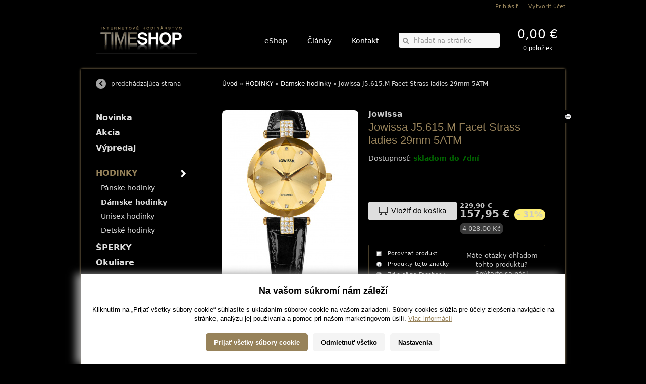

--- FILE ---
content_type: text/html; charset=UTF-8
request_url: https://www.timeshop.sk/produkt/jowissa-j5-615-m-facet-strass-ladies-29mm-5atm
body_size: 5437
content:


	

	<!DOCTYPE html PUBLIC "-//W3C//DTD XHTML 1.1//EN" "http://www.w3.org/TR/xhtml11/DTD/xhtml11.dtd">
<html xmlns="http://www.w3.org/1999/xhtml" xml:lang="sk" lang="sk">
<head>
	<meta http-equiv="Content-Type" content="text/html; charset=utf-8" />
	<meta name="Author" content="" />
	<meta name="Designer" content="Krea.sk - Agentúra Krea je poskytovateľom kreatívnych, technologických a marketingových riešení zameraných na internet" />
	<meta http-equiv="imagetoolbar" content="no" />
	
			<title>Jowissa J5.615.M Facet Strass ladies 29mm 5ATM | TimeShop.sk</title>
		<meta name="description" content="TimeShop.sk ponúka značkové hodinky za výhodné ceny. Novinky, akcie a zľavy až do 70%. Garancia bezpečného nákupu, len originálny tovar" />
		<meta name="keywords" content="novinky, zľavy, akcie, hodinky, damske hodinky, panske hodinky, unisex hodinky, modne hodinky, luxusne hodinky, Diesel, Calvin Klein, Bvlgari, Dolce Gabbana, Gucci, Versace, Lacoste, Giorgio Armani, Roberto Cavalli, DKNY, Tissot, Police, Swatch, Giorgio Armani, Michael Kors, Fossil, Guess, Boss Orange, Breil, Fcuk, Mido, Mustang, Puma, Timex, Tommy Hilfiger" />
		<meta name="robots" content="noodp" />
		<link rel="image_src" href="https://www.timeshop.sk/images/products/mid-31726-j5-615-m.jpg" />

		
	
	<link id="mainStyle" rel="stylesheet" href="https://www.timeshop.sk/styles?v=1" type="text/css" media="screen" />
	<!--[if IE 6]><script type="text/javascript" src="https://www.timeshop.sk/js_old/iepngfix_tilebg.js"></script>
	<link rel="stylesheet" href="https://www.timeshop.sk/styles/ie6" type="text/css" media="screen" /><![endif]-->
	<!--[if IE]><link rel="stylesheet" href="https://www.timeshop.sk/styles/ie" type="text/css" media="screen" /><![endif]-->
	<link rel="stylesheet" href="https://www.timeshop.sk/styles/print" type="text/css" media="print" />

	<link rel="alternate" type="application/rss+xml" title="TimeShop.sk | Najnovšie články" href="https://www.timeshop.sk/rss" />
	
		<link rel="alternate" type="application/rss+xml" title="TimeShop.sk | Najnovšie produkty z E-Shopu" href="https://www.timeshop.sk/rss/eshop" />
	
	
	<link rel="icon" type="image/png" href="https://www.timeshop.sk/favicon.ico" />
	
	

	<script type="text/javascript" src="https://www.timeshop.sk/js_old/jquery.1.4.2.js"></script>
	<script type="text/javascript" src="https://www.timeshop.sk/js_old/fancybox.js"></script>
	<script type="text/javascript" src="https://www.timeshop.sk/js_old/validate.js"></script>
	<script type="text/javascript" src="https://www.timeshop.sk/js_old/others.js?v=1"></script>
		
	<!-- cookies consent -->
	<script type="text/javascript" src="https://www.timeshop.sk/js/cookiesconsent/cookiesconsent.js"></script>
	<script type="text/javascript" src="https://www.timeshop.sk/js/cookiesconsent/cookiesconsent.custom.js"></script>
	<link rel="stylesheet" href="https://www.timeshop.sk/js/cookiesconsent/cookiesconsent.custom.css" type="text/css" />
	
	<script type="text/javascript">
		var _gaq = _gaq || [];
	  	_gaq.push(['_setAccount', '']);
	  	_gaq.push(['_trackPageview']);

	  	if (cc.has('analytic'))
		{
		  	(function() {
		    	var ga = document.createElement('script'); ga.type = 'text/javascript'; ga.async = true;
		    	ga.src = ('https:' == document.location.protocol ? 'https://ssl' : 'http://www') + '.google-analytics.com/ga.js';
		    	var s = document.getElementsByTagName('script')[0]; s.parentNode.insertBefore(ga, s);
		  	})();
		}
		else
		{
			window.dataLayer = window.dataLayer || [];
			ga = function(){};}
	</script>
	
	 


</head>

<body class="v1">
	

	<div class="wrap toolbar">
		<div class="cnt">
			<ul class="memberNav">
			<li><a href="https://www.timeshop.sk/uzivatel/prihlasenie" class="fancyLogin">Prihlásiť</a></li>
		<li class="rear"><a href="https://www.timeshop.sk/uzivatel/registracia">Vytvoriť účet</a></li>
	</ul><!-- end .memberNav -->
		</div><!-- end .cnt -->
	</div><!-- end .wrap toolbar -->
	
	<div class="wrap header">
		<div class="logo">
			<a href="https://www.timeshop.sk/" title="prejsť na úvodnú stránku eshop.sk"> 
				<img src="/themes/third_party/designeer/uploads/release/110418 TIMESHOP logo cislo.jpg" alt="https://www.timeshop.sk/"/>			</a>		</div><!-- end .logo -->		
		
		<div class="cnt">			
			<div class="cart">
					
					<strong>0,00 €</strong>
					<span>0 položiek</span>
				
									
			</div><!-- end .basket -->

			<form class="srch" method="post" action="https://www.timeshop.sk/"  >
<div class='hiddenFields'>
<input type="hidden" name="ACT" value="43" />
<input type="hidden" name="XID" value="71830c9dda9a384133f2953894c94843e72b7f81" />
<input type="hidden" name="RP" value="produkty/vysledok-vyhladavania" />
<input type="hidden" name="NRP" value="produkty/ziaden-vysledok-vyhladavania" />
<input type="hidden" name="LINES" value="no" />
<input type="hidden" name="RES" value="12" />
<input type="hidden" name="site_id" value="1" />
</div>


				<fieldset>
					<div class="field fieldItalic">
						<input type="image" class="btnSrch" src="https://www.timeshop.sk/images/layout_old/buttons/search.gif" value="Hľadať" />
						<input type="text" name="keywords" value="hľadať na stránke" title="hľadať na stránke" />
					</div>
				</fieldset>
			</form><!-- end .srch -->

			<ul class="nav">
				<li><a href="https://www.timeshop.sk/">eShop</a></li>
				<li><a href="https://www.timeshop.sk/clanky">Články</a></li>
				<li><a href="https://www.timeshop.sk/kontakt">Kontakt</a></li>
			</ul><!-- end .nav -->
		</div><!-- end .cnt -->
	</div><!-- end .wrap header -->


	<div class="wrap main orientationRight">


		<div class="cnt content">
			<div class="box firstBox clrAf">
				<div class="breadcrumb">
					<a href="https://www.timeshop.sk/">Úvod</a> &raquo; 
					
						<a href="https://www.timeshop.sk/produkty/hodinky">HODINKY</a> &raquo;
					
						<a href="https://www.timeshop.sk/produkty/zeny">Dámske hodinky</a> &raquo;
					
					
					Jowissa J5.615.M Facet Strass ladies 29mm 5ATM
				</div><!-- end .breadcrumb -->
			</div><!-- end .box firstBox -->
			
			<div class="box paddingBox productDetail clrAf">
				
				
					
								
				<div class="productText">
					<a href="javascript:window.print()" class="extraButton buttonPrint">Tlačiť</a>
					
					<a href="https://www.timeshop.sk/produkty/vyrobca/jowissa" class="category">Jowissa</a>
					<h1>Jowissa J5.615.M Facet Strass ladies 29mm 5ATM</h1>
					
					<div class="availabilityBox">
						<p>Dostupnosť: <strong style="color:#006600;">skladom do 7dní</strong></p>
						
						<div class="facebookLike">
							<iframe src="http://www.facebook.com/plugins/like.php?href=https://www.timeshop.sk/produkt/jowissa-j5-615-m-facet-strass-ladies-29mm-5atm&amp;layout=button_count&amp;show_faces=false&amp;width=140&amp;action=like&amp;font=arial&amp;colorscheme=light&amp;height=25" scrolling="no" frameborder="0" style="border:none; overflow:hidden; width:140px; height:25px;" allowTransparency="true"></iframe>
						</div>
					</div><!-- end .availabilityBox -->
					
					
					
					
					<form class="addProductForm" method="post" action="https://www.timeshop.sk/"  >
<div class='hiddenFields'>
<input type="hidden" name="ACT" value="44" />
<input type="hidden" name="XID" value="71830c9dda9a384133f2953894c94843e72b7f81" />
<input type="hidden" name="RP" value="produkt/jowissa-j5-615-m-facet-strass-ladies-29mm-5atm" />
<input type="hidden" name="product_id" value="52862" />
<input type="hidden" name="site_id" value="1" />
</div>


						<fieldset>
							<input type="hidden" name="amount" value="1" />
							
															<button type="submit" class="addProduct">Vložiť do košíka</button>
								
							
							<table class="priceBox">
								<tr><td>
																	<span class="striken">229,90 €</span>
									
								<strong>157,95 €</strong>
								
																	<span class="discountPercent">- 31%</span>
																</td></tr>
								<tr><td>
									<span class="czk">4 028,00 Kč</span>
								</td></tr>
							</table>
						</fieldset>
					</form>

					<div class="productOther">
					<table><tr><td>
						<ul>
							
																											<li class="nlog">&nbsp;</li>
											
									
								
							
							
																	<li>
										<form id="compareForm" method="post" action="https://www.timeshop.sk/"  >
<div class='hiddenFields'>
<input type="hidden" name="ACT" value="60" />
<input type="hidden" name="XID" value="71830c9dda9a384133f2953894c94843e72b7f81" />
<input type="hidden" name="RP" value="produkt/jowissa-j5-615-m-facet-strass-ladies-29mm-5atm" />
<input type="hidden" name="NRP" value="produkt/jowissa-j5-615-m-facet-strass-ladies-29mm-5atm" />
<input type="hidden" name="product_id" value="52862" />
<input type="hidden" name="limit" value="4" />
<input type="hidden" name="site_id" value="1" />
</div>


											<a class="iconCompareProduct" href="#" onclick="$('#compareForm').submit(); return false;">
																									Porovnať produkt
																							</a>
										</form>
									</li>
									
								
							
							<li><a href="https://www.timeshop.sk/produkty/vyrobca/jowissa" class="iconProductRelated">Produkty tejto značky</a></li>
							
								
							
							
									
							
								
							
							<li><a href="http://www.facebook.com/sharer.php?u=https://www.timeshop.sk/produkt/jowissa-j5-615-m-facet-strass-ladies-29mm-5atm&amp;t=Jowissa J5.615.M Facet Strass ladies 29mm 5ATM" class="iconShareFacebook blank">Zdieľať na Facebooku</a></li>
						</ul>
					</td><td>
						<p>Máte otázky ohľadom<br />
						tohto produktu?<br />
						<a href="https://www.timeshop.sk/kontakt/jowissa-j5-615-m-facet-strass-ladies-29mm-5atm">Spýtajte sa nás!</a></p>
					</td></tr></table>
					</div><!-- end .productOther -->
				</div><!-- end .productText -->

				<div class="productImg">
											
							<a href="https://www.timeshop.sk/images/cache/89bac0c55515767c98597474a97b7990.jpg" class="img largeImg fancy" rel="gallery" title="Jowissa J5.615.M Facet Strass ladies 29mm 5ATM">
								<img height="350" width="270" alt="Jowissa J5.615.M Facet Strass ladies 29mm 5ATM" src="https://www.timeshop.sk/images/cache/fedcbe97d7fc142417ca8d4420a87953.jpg" /> 
								
								
							</a>	
						
								
				
											
							<a href="https://www.timeshop.sk/images/cache/a4aa254c54d5d034fd837319416b79a3.jpg" class="img smallImg  fancy" rel="gallery" title="Jowissa J5.615.M Facet Strass ladies 29mm 5ATM">
								<img height="60" width="60" alt="Jowissa J5.615.M Facet Strass ladies 29mm 5ATM" src="https://www.timeshop.sk/images/cache/3b2a2c804f33cd6f0bb7889a1b28c859.jpg" />
								<span class="zoom"></span>
							</a>
						
							<a href="https://www.timeshop.sk/images/cache/6cd2479cfc4a0ad45fe360e168f9f480.jpg" class="img smallImg  fancy" rel="gallery" title="Jowissa J5.615.M Facet Strass ladies 29mm 5ATM">
								<img height="60" width="60" alt="Jowissa J5.615.M Facet Strass ladies 29mm 5ATM" src="https://www.timeshop.sk/images/cache/467d1b778f6ec83f3c4677fe803cd4fd.jpg" />
								<span class="zoom"></span>
							</a>
						
									</div><!-- end .productImg -->
			</div><!-- end .box productDetail -->
			<div class="clr pageBreak"></div>
			
			
					
			

			
					
				

			
										
					
			
						
			<div class="box paddingBox productInfoBox" id="more_info">
				<h2>O produkte</h2>
				
				<div class="textPage">
					
					
					<table>
						<tr>
							<td>SKU</td>
							<td class="right">mid-31726</td>
						</tr>
						
													<tr>	
								<td>EAN</td>
								<td class="right">7640167277414</td>
							</tr> 
												
													<tr>	
								<td>Hmotnosť</td>
								<td class="right">20 g</td>
							</tr> 
							
						   
						 
							  
								<tr>	
									<td>Povrch hodiniek</td>
									<td class="right">Polished</td>
								</tr>
								
						 
							  
								<tr>	
									<td>Označenie</td>
									<td class="right">J5.615.M</td>
								</tr>
								
						 
							  
								<tr>	
									<td>Séria</td>
									<td class="right">Facet Strass 29mm</td>
								</tr>
								
						 
							  
								<tr>	
									<td>Šírka zapínania</td>
									<td class="right">15</td>
								</tr>
								
						 
							  
								<tr>	
									<td>Funkcionality</td>
									<td class="right">Minúta, Hour</td>
								</tr>
								
						 
							  
								<tr>	
									<td>Luneta</td>
									<td class="right">Fixed</td>
								</tr>
								
						 
							  
								<tr>	
									<td>Farba puzdra</td>
									<td class="right">Gold</td>
								</tr>
								
						 
							  
								<tr>	
									<td>Materiál puzdra</td>
									<td class="right">Stainless steel</td>
								</tr>
								
						 
							  
								<tr>	
									<td>Dekorácia puzdra</td>
									<td class="right">Zirconia</td>
								</tr>
								
						 
							  
								<tr>	
									<td>Šírka puzdra</td>
									<td class="right">9</td>
								</tr>
								
						 
							  
								<tr>	
									<td>Zadné puzdro</td>
									<td class="right">29</td>
								</tr>
								
						 
							  
								<tr>	
									<td>Farba ciferníka</td>
									<td class="right">Golden</td>
								</tr>
								
						 
							  
								<tr>	
									<td>Displej</td>
									<td class="right">Analógové</td>
								</tr>
								
						 
							  
								<tr>	
									<td>Určenie</td>
									<td class="right">Ladies</td>
								</tr>
								
						 
							  
								<tr>	
									<td>Sklo</td>
									<td class="right">hardened, Mineral glass</td>
								</tr>
								
						 
							  
								<tr>	
									<td>Napájanie</td>
									<td class="right">Battery (quartz)</td>
								</tr>
								
						 
							  
								<tr>	
									<td>Označenie strojčeka</td>
									<td class="right">Swiss Made</td>
								</tr>
								
						 
							  
								<tr>	
									<td>Zapínanie</td>
									<td class="right">Buckle clasp</td>
								</tr>
								
						 
							  
								<tr>	
									<td>Farba zapínania</td>
									<td class="right">Black</td>
								</tr>
								
						 
							  
								<tr>	
									<td>Dĺžka zapínania</td>
									<td class="right">15</td>
								</tr>
								
						 
							  
								<tr>	
									<td>Materiál zapínania</td>
									<td class="right">Calf leather</td>
								</tr>
								
						 
							  
								<tr>	
									<td>Typ zapínania</td>
									<td class="right">Elegantné</td>
								</tr>
								
						 
							  
								<tr>	
									<td>Vodotesnosť</td>
									<td class="right">5</td>
								</tr>
								
						 
					</table>
					
						
					
				</div><!-- end .textPage -->
			</div><!-- end .box productInfoBox -->

					
			

			
										
							

			
			
					
	
			
			
									<div class="box paddingBox commentsListBox">
	<span class="h2">Komentáre a hodnotenia</span>
		
	
			<p class="desc">K tomuto produktu nebol pridaný žiadny komentár.</p>
		
</div><!-- end .box commentsListBox -->

<div class="box paddingBox addCommentBox">

	<p class="desc">Komentáre môžu pridávať len registrovaní užívatelia.</p>

	        
</div><!-- end .box commentForm -->
									
				
		</div><!-- end .cnt content -->
		
		<div class="cnt side">
	<div class="wrapSide">
		
			<div class="box firstBox">
			<a href="javascript: history.go(-1)" class="buttonBack">predchádzajúca strana</a>
			</div><!-- end .box -->
		

		 
		
		<div class="box subNav">
			<ul>
				
					<li ><a href="https://www.timeshop.sk/produkty/novinka">Novinka</a></li>
				
					<li ><a href="https://www.timeshop.sk/produkty/akcia">Akcia</a></li>
				
					<li ><a href="https://www.timeshop.sk/produkty/vypredaj">Výpredaj</a></li>
				

				
			</ul>
		</div><!-- end .box markerNav -->
		
		<div class="box subNav">
			<ul class="categoryMenu"><li class=" first" id="cat-33">
				<a href="https://www.timeshop.sk/produkty/hodinky" class="active parent"> 
					HODINKY
				</a>
			<ul><li class=" first" id="cat-47">
				<a href="https://www.timeshop.sk/produkty/hodinky-muzi"> 
					Pánske hodinky
				</a>
			</li><li class="level-1" id="cat-48">
				<a href="https://www.timeshop.sk/produkty/zeny" class="active"> 
					Dámske hodinky
				</a>
			</li><li class="level-1" id="cat-49">
				<a href="https://www.timeshop.sk/produkty/unisex"> 
					Unisex hodinky
				</a>
			</li><li class=" last" id="cat-50">
				<a href="https://www.timeshop.sk/produkty/detske-hodinky"> 
					Detské hodinky
				</a>
			</li></ul></li><li class="level-0" id="cat-51">
				<a href="https://www.timeshop.sk/produkty/sperky" class="parent"> 
					ŠPERKY
				</a>
			<ul><li class=" first" id="cat-52">
				<a href="https://www.timeshop.sk/produkty/panske-sperky"> 
					Pánske šperky
				</a>
			</li><li class="level-1" id="cat-53">
				<a href="https://www.timeshop.sk/produkty/damske-sperky"> 
					Dámske šperky
				</a>
			</li><li class=" last" id="cat-54">
				<a href="https://www.timeshop.sk/produkty/unisex-sperky"> 
					Unisex šperky
				</a>
			</li></ul></li><li class="level-0" id="cat-55">
				<a href="https://www.timeshop.sk/produkty/okuliare"> 
					Okuliare
				</a>
			</li><li class="level-0" id="cat-56">
				<a href="https://www.timeshop.sk/produkty/dom-a-zahrada" class="parent"> 
					Dom a záhrada
				</a>
			<ul><li class=" first" id="cat-59">
				<a href="https://www.timeshop.sk/produkty/ochranne-pomocky" class="parent"> 
					Ochranné pomôcky
				</a>
			<ul><li class=" first" id="cat-60">
				<a href="https://www.timeshop.sk/produkty/respiratory-masky-a-ruska"> 
					Respirátory, masky a rúška 
				</a>
			</li></ul></li></ul></li></ul>
			
			<ul>
				<li><a href="https://www.timeshop.sk/vyrobcovia">Výrobcovia</a>
					
						<ul class="manufacturers">
							
								<li><a href="https://www.timeshop.sk/produkty/vyrobca/citizen">Citizen</a></li>
							
								<li><a href="https://www.timeshop.sk/produkty/vyrobca/bering">Bering</a></li>
							
								<li><a href="https://www.timeshop.sk/produkty/vyrobca/lacoste">Lacoste</a></li>
							
								<li><a href="https://www.timeshop.sk/produkty/vyrobca/tommy-hilfiger">Tommy Hilfiger</a></li>
							
								<li><a href="https://www.timeshop.sk/produkty/vyrobca/daniel-wellington">Daniel Wellington</a></li>
							
								<li><a href="https://www.timeshop.sk/produkty/vyrobca/swiss-military-hanowa">Swiss Military Hanowa</a></li>
							
								<li><a href="https://www.timeshop.sk/produkty/vyrobca/boss">Boss</a></li>
							
								<li><a href="https://www.timeshop.sk/produkty/vyrobca/festina">Festina</a></li>
							
						</ul>
					
				</li>
			</ul>
		</div><!-- end .box subNav -->
	</div><!-- end .wrapSide -->
	
	<div class="box banner">
		
							
											<img src="https://www.timeshop.sk/images/uploads/banner_info1.jpg" alt="" />
									
											<img src="https://www.timeshop.sk/images/uploads/banners_ups.jpg" alt="" />
									
					
	</div><!-- end .box -->
	
	 
	
</div><!-- end .cnt side -->
	
		</div><!-- end .wrap main -->
	
	<div class="wrap footer">
		<div class="box">
			<strong>Užitočné informácie</strong>
			<ul>
				
					<li><a href="https://www.timeshop.sk/informacie/moznosti-dopravy">Možnosti dopravy</a></li>
				
					<li><a href="https://www.timeshop.sk/informacie/moznosti-platby">Možnosti platby</a></li>
				
					<li><a href="https://www.timeshop.sk/informacie/obchodne-podmienky">Obchodné podmienky</a></li>
				
					<li><a href="https://www.timeshop.sk/informacie/ochrana-osobnych-udajov">Ochrana osobných údajov</a></li>
				
					<li><a href="https://www.timeshop.sk/informacie/zaruka-a-reklamacia">Záruka a reklamácia</a></li>
				
					<li><a href="https://www.timeshop.sk/informacie/odstupenie-od-zmluvy">Odstúpenie od zmluvy</a></li>
				
					<li><a href="https://www.timeshop.sk/informacie/zasady-pouzivania-cookies">Zásady používania cookies</a></li>
					
			</ul>
		</div>
		<div class="box">	
			<strong>Oddelenia</strong>
			<ul>
				
					<li><a href="https://www.timeshop.sk/produkty/hodinky">HODINKY</a></li>
				
					<li><a href="https://www.timeshop.sk/produkty/sperky">ŠPERKY</a></li>
				
					<li><a href="https://www.timeshop.sk/produkty/okuliare">Okuliare</a></li>
				
					<li><a href="https://www.timeshop.sk/produkty/dom-a-zahrada">Dom a záhrada</a></li>
					
			</ul>
		</div>
		<div class="box nrp">
			<strong>Kontakt</strong>
			<ul>
				<li>
					
						
							small market s.r.o. <br />
							Jaurisova 515/4, Michle <br />
							140 00 Praha 4 <br />
															Česká Republika <br />
																						E-mail: <a href="mailto:info@timeshop.sk">info@timeshop.sk</a> <br />
																				
					
				</li>
			</ul>
		</div><!-- end .box -->
		<div class="box rear">
			
									<a href="http://www.facebook.com/?ref=home#!/pages/TimeShopsk/218501131503920" title="Navštívte nás na Facebooku" rel="nofollow"><img src="https://www.timeshop.sk/images/layout_old/icons/icon-facebook.png" width="25" height="30" alt="" /></a>
								
					
			
				
			<a href="https://www.timeshop.sk/rss" title="Odoberajte novinky cez RSS" rel="nofollow"><img src="https://www.timeshop.sk/images/layout_old/icons/icon-rss-1.png" width="24" height="30" alt="" /></a>
			
			
				<a href="https://www.timeshop.sk/rss/eshop" title="Odoberajte novinky cez RSS" rel="nofollow"><img src="https://www.timeshop.sk/images/layout_old/icons/icon-rss.png" width="24" height="30" alt="" /></a>
				
			
			<p>&copy; 2011 Krea.sk<br />
			Všetky práva vyhradené | Jowissa J5.615.M Facet Strass ladies 29mm 5ATM | TimeShop.sk</p>
		</div><!-- end .box -->
	</div><!-- end .wrap footer -->
	
	 
</body>
</html>
	
	



--- FILE ---
content_type: application/javascript
request_url: https://www.timeshop.sk/js_old/fancybox.js
body_size: 5100
content:
(function(a){var b,c,d,e,f,g,h,i,j,k,l=0,m={},n=[],o=0,p={},q=[],r=null,s=new Image,t=/\.(jpg|gif|png|bmp|jpeg)(.*)?$/i,u=/[^\.]\.(swf)\s*$/i,v,w=1,x=0,y="",z,A,B=false,C=a.extend(a("<div/>")[0],{prop:0}),D=a.browser.msie&&a.browser.version<7&&!window.XMLHttpRequest,E=function(){c.hide();s.onerror=s.onload=null;r&&r.abort();b.empty()},F=function(){if(false===m.onError(n,l,m)){c.hide();B=false}else{m.titleShow=false;m.width="auto";m.height="auto";b.html('<p id="fancybox-error">The requested content cannot be loaded.<br />Please try again later.</p>');H()}},G=function(){var d=n[l],e,f,h,i,j,k;E();m=a.extend({},a.fn.fancybox.defaults,typeof a(d).data("fancybox")=="undefined"?m:a(d).data("fancybox"));k=m.onStart(n,l,m);if(k===false)B=false;else{if(typeof k=="object")m=a.extend(m,k);h=m.title||(d.nodeName?a(d).attr("title"):d.title)||"";if(d.nodeName&&!m.orig)m.orig=a(d).children("img:first").length?a(d).children("img:first"):a(d);if(h===""&&m.orig&&m.titleFromAlt)h=m.orig.attr("alt");e=m.href||(d.nodeName?a(d).attr("href"):d.href)||null;if(/^(?:javascript)/i.test(e)||e=="#")e=null;if(m.type){f=m.type;if(!e)e=m.content}else if(m.content)f="html";else if(e)f=e.match(t)?"image":e.match(u)?"swf":a(d).hasClass("iframe")?"iframe":e.indexOf("#")===0?"inline":"ajax";if(f){if(f=="inline"){d=e.substr(e.indexOf("#"));f=a(d).length>0?"inline":"ajax"}m.type=f;m.href=e;m.title=h;if(m.autoDimensions)if(m.type=="html"||m.type=="inline"||m.type=="ajax"){m.width="auto";m.height="auto"}else m.autoDimensions=false;if(m.modal){m.overlayShow=true;m.hideOnOverlayClick=false;m.hideOnContentClick=false;m.enableEscapeButton=false;m.showCloseButton=false}m.padding=parseInt(m.padding,10);m.margin=parseInt(m.margin,10);b.css("padding",m.padding+m.margin);a(".fancybox-inline-tmp").unbind("fancybox-cancel").bind("fancybox-change",function(){a(this).replaceWith(g.children())});switch(f){case"html":b.html(m.content);H();break;case"inline":if(a(d).parent().is("#fancybox-content")===true){B=false;break}a('<div class="fancybox-inline-tmp" />').hide().insertBefore(a(d)).bind("fancybox-cleanup",function(){a(this).replaceWith(g.children())}).bind("fancybox-cancel",function(){a(this).replaceWith(b.children())});a(d).appendTo(b);H();break;case"image":B=false;a.fancybox.showActivity();s=new Image;s.onerror=function(){F()};s.onload=function(){B=true;s.onerror=s.onload=null;m.width=s.width;m.height=s.height;a("<img />").attr({id:"fancybox-img",src:s.src,alt:m.title}).appendTo(b);I()};s.src=e;break;case"swf":m.scrolling="no";i='<object classid="clsid:D27CDB6E-AE6D-11cf-96B8-444553540000" width="'+m.width+'" height="'+m.height+'"><param name="movie" value="'+e+'"></param>';j="";a.each(m.swf,function(a,b){i+='<param name="'+a+'" value="'+b+'"></param>';j+=" "+a+'="'+b+'"'});i+='<embed src="'+e+'" type="application/x-shockwave-flash" width="'+m.width+'" height="'+m.height+'"'+j+"></embed></object>";b.html(i);H();break;case"ajax":B=false;a.fancybox.showActivity();m.ajax.win=m.ajax.success;r=a.ajax(a.extend({},m.ajax,{url:e,data:m.ajax.data||{},error:function(a){a.status>0&&F()},success:function(a,d,f){if((typeof f=="object"?f:r).status==200){if(typeof m.ajax.win=="function"){k=m.ajax.win(e,a,d,f);if(k===false){c.hide();return}else if(typeof k=="string"||typeof k=="object")a=k}b.html(a);H()}}}));break;case"iframe":I()}}else F()}},H=function(){var c=m.width,d=m.height;c=c.toString().indexOf("%")>-1?parseInt((a(window).width()-m.margin*2)*parseFloat(c)/100,10)+"px":c=="auto"?"auto":c+"px";d=d.toString().indexOf("%")>-1?parseInt((a(window).height()-m.margin*2)*parseFloat(d)/100,10)+"px":d=="auto"?"auto":d+"px";b.wrapInner('<div style="width:'+c+";height:"+d+";overflow: "+(m.scrolling=="auto"?"auto":m.scrolling=="yes"?"scroll":"hidden")+';position:relative;"></div>');m.width=b.width();m.height=b.height();I()},I=function(){var r,s;c.hide();if(e.is(":visible")&&false===p.onCleanup(q,o,p)){a.event.trigger("fancybox-cancel");B=false}else{B=true;a(g.add(d)).unbind();a(window).unbind("resize.fb scroll.fb");a(document).unbind("keydown.fb");e.is(":visible")&&p.titlePosition!=="outside"&&e.css("height",e.height());q=n;o=l;p=m;if(p.overlayShow){d.css({"background-color":p.overlayColor,opacity:p.overlayOpacity,cursor:p.hideOnOverlayClick?"pointer":"auto",height:a(document).height()});if(!d.is(":visible")){D&&a("select:not(#fancybox-tmp select)").filter(function(){return this.style.visibility!=="hidden"}).css({visibility:"hidden"}).one("fancybox-cleanup",function(){this.style.visibility="inherit"});d.show()}}else d.hide();A=N();y=p.title||"";x=0;i.empty().removeAttr("style").removeClass();if(p.titleShow!==false){if(a.isFunction(p.titleFormat))r=p.titleFormat(y,q,o,p);else r=y&&y.length?p.titlePosition=="float"?'<table id="fancybox-title-float-wrap" cellpadding="0" cellspacing="0"><tr><td id="fancybox-title-float-left"></td><td id="fancybox-title-float-main">'+y+'</td><td id="fancybox-title-float-right"></td></tr></table>':'<div id="fancybox-title-'+p.titlePosition+'">'+y+"</div>":false;y=r;if(!(!y||y==="")){i.addClass("fancybox-title-"+p.titlePosition).html(y).appendTo("body").show();switch(p.titlePosition){case"inside":i.css({width:A.width-p.padding*2,marginLeft:p.padding,marginRight:p.padding});x=i.outerHeight(true);i.appendTo(f);A.height+=x;break;case"over":i.css({marginLeft:p.padding,width:A.width-p.padding*2,bottom:p.padding}).appendTo(f);break;case"float":i.css("left",parseInt((i.width()-A.width-40)/2,10)*-1).appendTo(e);break;default:i.css({width:A.width-p.padding*2,paddingLeft:p.padding,paddingRight:p.padding}).appendTo(e)}}}i.hide();if(e.is(":visible")){a(h.add(j).add(k)).hide();r=e.position();z={top:r.top,left:r.left,width:e.width(),height:e.height()};s=z.width==A.width&&z.height==A.height;g.fadeTo(p.changeFade,.3,function(){var c=function(){g.html(b.contents()).fadeTo(p.changeFade,1,K)};a.event.trigger("fancybox-change");g.empty().removeAttr("filter").css({"border-width":p.padding,width:A.width-p.padding*2,height:m.autoDimensions?"auto":A.height-x-p.padding*2});if(s)c();else{C.prop=0;a(C).animate({prop:1},{duration:p.changeSpeed,easing:p.easingChange,step:L,complete:c})}})}else{e.removeAttr("style");g.css("border-width",p.padding);if(p.transitionIn=="elastic"){z=O();g.html(b.contents());e.show();if(p.opacity)A.opacity=0;C.prop=0;a(C).animate({prop:1},{duration:p.speedIn,easing:p.easingIn,step:L,complete:K})}else{p.titlePosition=="inside"&&x>0&&i.show();g.css({width:A.width-p.padding*2,height:m.autoDimensions?"auto":A.height-x-p.padding*2}).html(b.contents());e.css(A).fadeIn(p.transitionIn=="none"?0:p.speedIn,K)}}}},J=function(){if(p.enableEscapeButton||p.enableKeyboardNav)a(document).bind("keydown.fb",function(b){if(b.keyCode==27&&p.enableEscapeButton){b.preventDefault();a.fancybox.close()}else if((b.keyCode==37||b.keyCode==39)&&p.enableKeyboardNav&&b.target.tagName!=="INPUT"&&b.target.tagName!=="TEXTAREA"&&b.target.tagName!=="SELECT"){b.preventDefault();a.fancybox[b.keyCode==37?"prev":"next"]()}});if(p.showNavArrows){if(p.cyclic&&q.length>1||o!==0)j.show();if(p.cyclic&&q.length>1||o!=q.length-1)k.show()}else{j.hide();k.hide()}},K=function(){$("body").addClass("fancy-overflow");if(!a.support.opacity){g.get(0).style.removeAttribute("filter");e.get(0).style.removeAttribute("filter")}m.autoDimensions&&g.css("height","auto");e.css("height","auto");y&&y.length&&i.show();p.showCloseButton&&h.show();J();p.hideOnContentClick&&g.bind("click",a.fancybox.close);p.hideOnOverlayClick&&d.bind("click",a.fancybox.close);a(window).bind("resize.fb",a.fancybox.resize);p.centerOnScroll&&a(window).bind("scroll.fb",a.fancybox.center);if(p.type=="iframe")a('<iframe id="fancybox-frame" name="fancybox-frame'+(new Date).getTime()+'" frameborder="0" hspace="0" '+(a.browser.msie?'allowtransparency="true""':"")+' scrolling="'+m.scrolling+'" src="'+p.href+'"></iframe>').appendTo(g);e.show();B=false;a.fancybox.center();p.onComplete(q,o,p);var b,c;if(q.length-1>o){b=q[o+1].href;if(typeof b!=="undefined"&&b.match(t)){c=new Image;c.src=b}}if(o>0){b=q[o-1].href;if(typeof b!=="undefined"&&b.match(t)){c=new Image;c.src=b}}$(".fancy-overflow").css("overflow","hidden")},L=function(a){var b={width:parseInt(z.width+(A.width-z.width)*a,10),height:parseInt(z.height+(A.height-z.height)*a,10),top:parseInt(z.top+(A.top-z.top)*a,10),left:parseInt(z.left+(A.left-z.left)*a,10)};if(typeof A.opacity!=="undefined")b.opacity=a<.5?.5:a;e.css(b);g.css({width:b.width-p.padding*2,height:b.height-x*a-p.padding*2})},M=function(){return[a(window).width()-p.margin*2,a(window).height()-p.margin*2,a(document).scrollLeft()+p.margin,a(document).scrollTop()+p.margin]},N=function(){var a=M(),b={},c=p.autoScale,d=p.padding*2;b.width=p.width.toString().indexOf("%")>-1?parseInt(a[0]*parseFloat(p.width)/100,10):p.width+d;b.height=p.height.toString().indexOf("%")>-1?parseInt(a[1]*parseFloat(p.height)/100,10):p.height+d;if(c&&(b.width>a[0]||b.height>a[1]))if(m.type=="image"||m.type=="swf"){c=p.width/p.height;if(b.width>a[0]){b.width=a[0];b.height=parseInt((b.width-d)/c+d,10)}if(b.height>a[1]){b.height=a[1];b.width=parseInt((b.height-d)*c+d,10)}}else{b.width=Math.min(b.width,a[0]);b.height=Math.min(b.height,a[1])}b.top=parseInt(Math.max(a[3]-20,a[3]+(a[1]-b.height-40)*.5),10);b.left=parseInt(Math.max(a[2]-20,a[2]+(a[0]-b.width-40)*.5),10);return b},O=function(){var b=m.orig?a(m.orig):false,c={};if(b&&b.length){c=b.offset();c.top+=parseInt(b.css("paddingTop"),10)||0;c.left+=parseInt(b.css("paddingLeft"),10)||0;c.top+=parseInt(b.css("border-top-width"),10)||0;c.left+=parseInt(b.css("border-left-width"),10)||0;c.width=b.width();c.height=b.height();c={width:c.width+p.padding*2,height:c.height+p.padding*2,top:c.top-p.padding-20,left:c.left-p.padding-20}}else{b=M();c={width:p.padding*2,height:p.padding*2,top:parseInt(b[3]+b[1]*.5,10),left:parseInt(b[2]+b[0]*.5,10)}}return c},P=function(){if(c.is(":visible")){a("div",c).css("top",w*-40+"px");w=(w+1)%12}else clearInterval(v)};a.fn.fancybox=function(b){if(!a(this).length)return this;a(this).data("fancybox",a.extend({},b,a.metadata?a(this).metadata():{})).unbind("click.fb").bind("click.fb",function(b){b.preventDefault();if(!B){B=true;a(this).blur();n=[];l=0;b=a(this).attr("rel")||"";if(!b||b==""||b==="nofollow")n.push(this);else{n=a("a[rel="+b+"], area[rel="+b+"]");l=n.index(this)}G()}});return this};a.fancybox=function(b,c){var d;if(!B){B=true;d=typeof c!=="undefined"?c:{};n=[];l=parseInt(d.index,10)||0;if(a.isArray(b)){for(var e=0,f=b.length;e<f;e++)if(typeof b[e]=="object")a(b[e]).data("fancybox",a.extend({},d,b[e]));else b[e]=a({}).data("fancybox",a.extend({content:b[e]},d));n=jQuery.merge(n,b)}else{if(typeof b=="object")a(b).data("fancybox",a.extend({},d,b));else b=a({}).data("fancybox",a.extend({content:b},d));n.push(b)}if(l>n.length||l<0)l=0;G()}};a.fancybox.showActivity=function(){clearInterval(v);c.show();v=setInterval(P,66)};a.fancybox.hideActivity=function(){c.hide()};a.fancybox.next=function(){return a.fancybox.pos(o+1)};a.fancybox.prev=function(){return a.fancybox.pos(o-1)};a.fancybox.pos=function(a){if(!B){a=parseInt(a);n=q;if(a>-1&&a<q.length){l=a;G()}else if(p.cyclic&&q.length>1){l=a>=q.length?0:q.length-1;G()}}};a.fancybox.cancel=function(){if(!B){B=true;a.event.trigger("fancybox-cancel");E();m.onCancel(n,l,m);B=false}};a.fancybox.close=function(){function b(){d.fadeOut("fast");i.empty().hide();e.hide();a.event.trigger("fancybox-cleanup");g.empty();p.onClosed(q,o,p);q=m=[];o=l=0;p=m={};B=false}$(".fancy-overflow").css("overflow","visible");if(!(B||e.is(":hidden"))){B=true;if(p&&false===p.onCleanup(q,o,p))B=false;else{E();a(h.add(j).add(k)).hide();a(g.add(d)).unbind();a(window).unbind("resize.fb scroll.fb");a(document).unbind("keydown.fb");g.find("iframe").attr("src",D&&/^https/i.test(window.location.href||"")?"javascript:void(false)":"about:blank");p.titlePosition!=="inside"&&i.empty();e.stop();if(p.transitionOut=="elastic"){z=O();var c=e.position();A={top:c.top,left:c.left,width:e.width(),height:e.height()};if(p.opacity)A.opacity=1;i.empty().hide();C.prop=1;a(C).animate({prop:0},{duration:p.speedOut,easing:p.easingOut,step:L,complete:b})}else e.fadeOut(p.transitionOut=="none"?0:p.speedOut,b)}}$("body").removeClass("fancy-overflow")};a.fancybox.resize=function(){d.is(":visible")&&d.css("height",a(document).height());a.fancybox.center(true)};a.fancybox.center=function(a){var b,c;if(!B){c=a===true?1:0;b=M();!c&&(e.width()>b[0]||e.height()>b[1])||e.stop().animate({top:parseInt(Math.max(b[3]-20,b[3]+(b[1]-g.height()-40)*.5-p.padding)),left:parseInt(Math.max(b[2]-20,b[2]+(b[0]-g.width()-40)*.5-p.padding))},typeof a=="number"?a:200)}};a.fancybox.init=function(){if(!a("#fancybox-wrap").length){a("body").append(b=a('<div id="fancybox-tmp"></div>'),c=a('<div id="fancybox-loading"><div></div></div>'),d=a('<div id="fancybox-overlay"></div>'),e=a('<div id="fancybox-wrap"></div>'));f=a('<div id="fancybox-outer"></div>').append('<div class="fancybox-bg" id="fancybox-bg-n"></div><div class="fancybox-bg" id="fancybox-bg-ne"></div><div class="fancybox-bg" id="fancybox-bg-e"></div><div class="fancybox-bg" id="fancybox-bg-se"></div><div class="fancybox-bg" id="fancybox-bg-s"></div><div class="fancybox-bg" id="fancybox-bg-sw"></div><div class="fancybox-bg" id="fancybox-bg-w"></div><div class="fancybox-bg" id="fancybox-bg-nw"></div>').appendTo(e);f.append(g=a('<div id="fancybox-content"></div>'),h=a('<a id="fancybox-close"></a>'),i=a('<div id="fancybox-title"></div>'),j=a('<a href="javascript:;" id="fancybox-left"><span class="fancy-ico" id="fancybox-left-ico"></span></a>'),k=a('<a href="javascript:;" id="fancybox-right"><span class="fancy-ico" id="fancybox-right-ico"></span></a>'));h.click(a.fancybox.close);c.click(a.fancybox.cancel);j.click(function(b){b.preventDefault();a.fancybox.prev()});k.click(function(b){b.preventDefault();a.fancybox.next()});a.fn.mousewheel&&e.bind("mousewheel.fb",function(b,c){if(B)b.preventDefault();else if(a(b.target).get(0).clientHeight==0||a(b.target).get(0).scrollHeight===a(b.target).get(0).clientHeight){b.preventDefault();a.fancybox[c>0?"prev":"next"]()}});a.support.opacity||e.addClass("fancybox-ie");if(D){c.addClass("fancybox-ie6");e.addClass("fancybox-ie6");a('<iframe id="fancybox-hide-sel-frame" src="'+(/^https/i.test(window.location.href||"")?"javascript:void(false)":"about:blank")+'" scrolling="no" border="0" frameborder="0" tabindex="-1"></iframe>').prependTo(f)}}};a.fn.fancybox.defaults={padding:10,margin:40,opacity:false,modal:false,cyclic:false,scrolling:"auto",width:560,height:340,autoScale:true,autoDimensions:true,centerOnScroll:false,ajax:{},swf:{wmode:"transparent"},hideOnOverlayClick:true,hideOnContentClick:false,overlayShow:true,overlayOpacity:.4,overlayColor:"#000",titleShow:true,titlePosition:"float",titleFormat:null,titleFromAlt:false,transitionIn:"fade",transitionOut:"fade",speedIn:300,speedOut:300,changeSpeed:300,changeFade:"fast",easingIn:"swing",easingOut:"swing",showCloseButton:true,showNavArrows:true,enableEscapeButton:true,enableKeyboardNav:true,onStart:function(){},onCancel:function(){},onComplete:function(){},onCleanup:function(){},onClosed:function(){},onError:function(){}};a(document).ready(function(){a.fancybox.init()})})(jQuery)